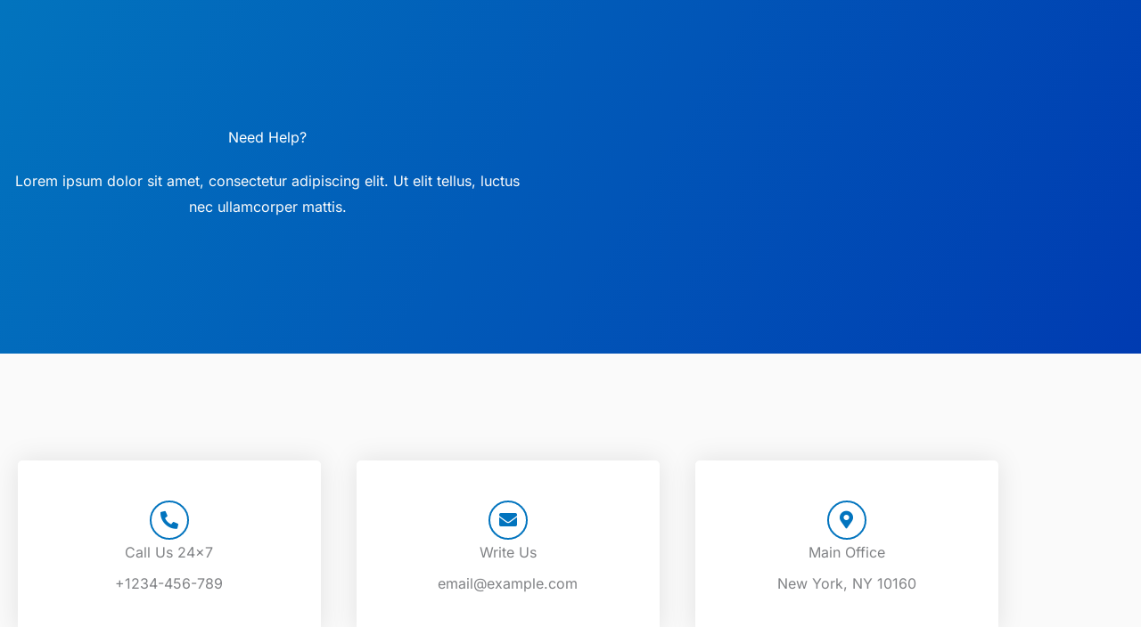

--- FILE ---
content_type: text/html; charset=UTF-8
request_url: https://instacarapro.com/contact/
body_size: 8175
content:
<!DOCTYPE html><html lang="en-US"><head><meta charset="UTF-8"><meta name="viewport" content="width=device-width, initial-scale=1"><link rel="profile" href="https://gmpg.org/xfn/11"><title>Contact &#8211; Marketing Like A Pro</title><meta name='robots' content='max-image-preview:large' /><link rel='dns-prefetch' href='//stats.wp.com' /><link rel='dns-prefetch' href='//fonts.googleapis.com' /><link rel="alternate" type="application/rss+xml" title="Marketing Like A Pro &raquo; Feed" href="https://instacarapro.com/feed/" /><link rel="alternate" type="application/rss+xml" title="Marketing Like A Pro &raquo; Comments Feed" href="https://instacarapro.com/comments/feed/" /><link rel="alternate" title="oEmbed (JSON)" type="application/json+oembed" href="https://instacarapro.com/wp-json/oembed/1.0/embed?url=https%3A%2F%2Finstacarapro.com%2Fcontact%2F" /><link rel="alternate" title="oEmbed (XML)" type="text/xml+oembed" href="https://instacarapro.com/wp-json/oembed/1.0/embed?url=https%3A%2F%2Finstacarapro.com%2Fcontact%2F&#038;format=xml" /><link data-optimized="2" rel="stylesheet" href="https://instacarapro.com/wp-content/litespeed/css/c714d4a2238f3255e90eac1bc7e418da.css?ver=67bd8" /> <script src="https://instacarapro.com/wp-includes/js/jquery/jquery.min.js?ver=3.7.1" id="jquery-core-js"></script> <script src="https://stats.wp.com/s-202604.js" id="woocommerce-analytics-js" defer data-wp-strategy="defer"></script> <link rel="https://api.w.org/" href="https://instacarapro.com/wp-json/" /><link rel="alternate" title="JSON" type="application/json" href="https://instacarapro.com/wp-json/wp/v2/pages/401" /><link rel="EditURI" type="application/rsd+xml" title="RSD" href="https://instacarapro.com/xmlrpc.php?rsd" /><meta name="generator" content="WordPress 6.9" /><meta name="generator" content="WooCommerce 10.4.3" /><link rel="canonical" href="https://instacarapro.com/contact/" /><link rel='shortlink' href='https://instacarapro.com/?p=401' />
<noscript><style>.woocommerce-product-gallery{ opacity: 1 !important; }</style></noscript><meta name="generator" content="Elementor 3.34.1; features: additional_custom_breakpoints; settings: css_print_method-external, google_font-enabled, font_display-auto"><link rel="icon" href="https://instacarapro.com/wp-content/uploads/2021/11/cropped-8780ac59-a453-4226-b098-aae10defad62__1_-removebg-preview-32x32.png" sizes="32x32" /><link rel="icon" href="https://instacarapro.com/wp-content/uploads/2021/11/cropped-8780ac59-a453-4226-b098-aae10defad62__1_-removebg-preview-192x192.png" sizes="192x192" /><link rel="apple-touch-icon" href="https://instacarapro.com/wp-content/uploads/2021/11/cropped-8780ac59-a453-4226-b098-aae10defad62__1_-removebg-preview-180x180.png" /><meta name="msapplication-TileImage" content="https://instacarapro.com/wp-content/uploads/2021/11/cropped-8780ac59-a453-4226-b098-aae10defad62__1_-removebg-preview-270x270.png" /></head><body itemtype='https://schema.org/WebPage' itemscope='itemscope' class="wp-singular page-template-default page page-id-401 wp-embed-responsive wp-theme-astra theme-astra woocommerce-no-js ast-desktop ast-page-builder-template ast-no-sidebar astra-4.12.0 ast-single-post ast-replace-site-logo-transparent ast-inherit-site-logo-transparent ast-theme-transparent-header ast-hfb-header elementor-default elementor-kit-24888 elementor-page elementor-page-401"><a
class="skip-link screen-reader-text"
href="#content">
Skip to content</a><div
class="hfeed site" id="page"><header
class="site-header ast-primary-submenu-animation-slide-up header-main-layout-1 ast-primary-menu-enabled ast-hide-custom-menu-mobile ast-builder-menu-toggle-icon ast-mobile-header-inline" id="masthead" itemtype="https://schema.org/WPHeader" itemscope="itemscope" itemid="#masthead"		><div id="ast-desktop-header" data-toggle-type="dropdown"></div><div id="ast-mobile-header" class="ast-mobile-header-wrap " data-type="dropdown"><div class="ast-main-header-wrap main-header-bar-wrap" ><div class="ast-primary-header-bar ast-primary-header main-header-bar site-primary-header-wrap site-header-focus-item ast-builder-grid-row-layout-default ast-builder-grid-row-tablet-layout-default ast-builder-grid-row-mobile-layout-default" data-section="section-primary-header-builder"><div class="ast-builder-grid-row ast-builder-grid-row-has-sides ast-builder-grid-row-no-center"><div class="site-header-primary-section-left site-header-section ast-flex site-header-section-left"><div class="ast-builder-layout-element ast-flex site-header-focus-item" data-section="title_tagline"><div
class="site-branding ast-site-identity" itemtype="https://schema.org/Organization" itemscope="itemscope"				>
<span class="site-logo-img"><a href="https://instacarapro.com/" class="custom-logo-link transparent-custom-logo" rel="home" itemprop="url" aria-label="Marketing Like A Pro"><img width="147" height="43" src="https://instacarapro.com/wp-content/uploads/2021/12/learn-dash-white-logo.svg" class="custom-logo" alt="" decoding="async" /></a></span></div></div></div><div class="site-header-primary-section-right site-header-section ast-flex ast-grid-right-section"><div class="ast-builder-layout-element ast-flex site-header-focus-item" data-section="section-header-mobile-trigger"><div class="ast-button-wrap">
<button type="button" class="menu-toggle main-header-menu-toggle ast-mobile-menu-trigger-fill"   aria-expanded="false" aria-label="Main menu toggle">
<span class="mobile-menu-toggle-icon">
<span aria-hidden="true" class="ahfb-svg-iconset ast-inline-flex svg-baseline"><svg class='ast-mobile-svg ast-menu-svg' fill='currentColor' version='1.1' xmlns='http://www.w3.org/2000/svg' width='24' height='24' viewBox='0 0 24 24'><path d='M3 13h18c0.552 0 1-0.448 1-1s-0.448-1-1-1h-18c-0.552 0-1 0.448-1 1s0.448 1 1 1zM3 7h18c0.552 0 1-0.448 1-1s-0.448-1-1-1h-18c-0.552 0-1 0.448-1 1s0.448 1 1 1zM3 19h18c0.552 0 1-0.448 1-1s-0.448-1-1-1h-18c-0.552 0-1 0.448-1 1s0.448 1 1 1z'></path></svg></span><span aria-hidden="true" class="ahfb-svg-iconset ast-inline-flex svg-baseline"><svg class='ast-mobile-svg ast-close-svg' fill='currentColor' version='1.1' xmlns='http://www.w3.org/2000/svg' width='24' height='24' viewBox='0 0 24 24'><path d='M5.293 6.707l5.293 5.293-5.293 5.293c-0.391 0.391-0.391 1.024 0 1.414s1.024 0.391 1.414 0l5.293-5.293 5.293 5.293c0.391 0.391 1.024 0.391 1.414 0s0.391-1.024 0-1.414l-5.293-5.293 5.293-5.293c0.391-0.391 0.391-1.024 0-1.414s-1.024-0.391-1.414 0l-5.293 5.293-5.293-5.293c-0.391-0.391-1.024-0.391-1.414 0s-0.391 1.024 0 1.414z'></path></svg></span>					</span>
</button></div></div></div></div></div></div><div class="ast-mobile-header-content content-align-flex-start "><div class="ast-builder-menu-1 ast-builder-menu ast-flex ast-builder-menu-1-focus-item ast-builder-layout-element site-header-focus-item" data-section="section-hb-menu-1"><div class="ast-main-header-bar-alignment"><div class="main-header-bar-navigation"><nav class="site-navigation ast-flex-grow-1 navigation-accessibility site-header-focus-item" id="primary-site-navigation-mobile" aria-label="Primary Site Navigation" itemtype="https://schema.org/SiteNavigationElement" itemscope="itemscope"><div class="main-navigation ast-inline-flex"><ul id="ast-hf-menu-1-mobile" class="main-header-menu ast-menu-shadow ast-nav-menu ast-flex  submenu-with-border astra-menu-animation-slide-up  stack-on-mobile"><li id="menu-item-1510" class="menu-item menu-item-type-post_type menu-item-object-page menu-item-1510"><a href="https://instacarapro.com/home/" class="menu-link">Home</a></li><li id="menu-item-1508" class="menu-item menu-item-type-post_type menu-item-object-page menu-item-1508"><a href="https://instacarapro.com/all-courses/" class="menu-link">All Courses</a></li><li id="menu-item-1509" class="menu-item menu-item-type-post_type menu-item-object-page menu-item-1509"><a href="https://instacarapro.com/about/" class="menu-link">About</a></li><li id="menu-item-1506" class="menu-item menu-item-type-post_type menu-item-object-page current-menu-item page_item page-item-401 current_page_item menu-item-1506"><a href="https://instacarapro.com/contact/" aria-current="page" class="menu-link">Contact</a></li><li id="menu-item-1507" class="menu-item menu-item-type-post_type menu-item-object-page menu-item-1507"><a href="https://instacarapro.com/my-account-2/" class="menu-link">My Account</a></li></ul></div></nav></div></div></div></div></div></header><div id="content" class="site-content"><div class="ast-container"><div id="primary" class="content-area primary"><main id="main" class="site-main"><article
class="post-401 page type-page status-publish ast-article-single" id="post-401" itemtype="https://schema.org/CreativeWork" itemscope="itemscope"><header class="entry-header ast-no-title ast-header-without-markup"></header><div class="entry-content clear"
itemprop="text"><div data-elementor-type="wp-post" data-elementor-id="401" class="elementor elementor-401" data-elementor-post-type="page"><section class="elementor-section elementor-top-section elementor-element elementor-element-1e510346 elementor-section-boxed elementor-section-height-default elementor-section-height-default" data-id="1e510346" data-element_type="section" data-settings="{&quot;background_background&quot;:&quot;gradient&quot;}"><div class="elementor-container elementor-column-gap-default"><div class="elementor-column elementor-col-100 elementor-top-column elementor-element elementor-element-54dcaf95" data-id="54dcaf95" data-element_type="column"><div class="elementor-widget-wrap elementor-element-populated"><div class="elementor-element elementor-element-18ce8ab4 elementor-widget elementor-widget-image-box" data-id="18ce8ab4" data-element_type="widget" data-widget_type="image-box.default"><div class="elementor-widget-container"><div class="elementor-image-box-wrapper"><div class="elementor-image-box-content"><h1 class="elementor-image-box-title">Need Help?</h1><p class="elementor-image-box-description">Lorem ipsum dolor sit amet, consectetur adipiscing elit. Ut elit tellus, luctus nec ullamcorper mattis.</p></div></div></div></div></div></div></div></section><section class="elementor-section elementor-top-section elementor-element elementor-element-7748ec6b elementor-section-boxed elementor-section-height-default elementor-section-height-default" data-id="7748ec6b" data-element_type="section"><div class="elementor-container elementor-column-gap-default"><div class="elementor-column elementor-col-33 elementor-top-column elementor-element elementor-element-6c751262" data-id="6c751262" data-element_type="column" data-settings="{&quot;background_background&quot;:&quot;classic&quot;}"><div class="elementor-widget-wrap elementor-element-populated"><div class="elementor-element elementor-element-5fac7a49 elementor-view-framed elementor-shape-circle elementor-position-block-start elementor-mobile-position-block-start elementor-widget elementor-widget-icon-box" data-id="5fac7a49" data-element_type="widget" data-widget_type="icon-box.default"><div class="elementor-widget-container"><div class="elementor-icon-box-wrapper"><div class="elementor-icon-box-icon">
<span  class="elementor-icon">
<i aria-hidden="true" class="fas fa-phone-alt"></i>				</span></div><div class="elementor-icon-box-content"><h3 class="elementor-icon-box-title">
<span  >
Call Us 24x7						</span></h3></div></div></div></div><div class="elementor-element elementor-element-55b9d62d elementor-widget elementor-widget-heading" data-id="55b9d62d" data-element_type="widget" data-widget_type="heading.default"><div class="elementor-widget-container"><h3 class="elementor-heading-title elementor-size-default">+1234-456-789</h3></div></div></div></div><div class="elementor-column elementor-col-33 elementor-top-column elementor-element elementor-element-34ca149" data-id="34ca149" data-element_type="column" data-settings="{&quot;background_background&quot;:&quot;classic&quot;}"><div class="elementor-widget-wrap elementor-element-populated"><div class="elementor-element elementor-element-b25ffd1 elementor-view-framed elementor-shape-circle elementor-position-block-start elementor-mobile-position-block-start elementor-widget elementor-widget-icon-box" data-id="b25ffd1" data-element_type="widget" data-widget_type="icon-box.default"><div class="elementor-widget-container"><div class="elementor-icon-box-wrapper"><div class="elementor-icon-box-icon">
<span  class="elementor-icon">
<i aria-hidden="true" class="fas fa-envelope"></i>				</span></div><div class="elementor-icon-box-content"><h3 class="elementor-icon-box-title">
<span  >
Write Us						</span></h3></div></div></div></div><div class="elementor-element elementor-element-6620cbc elementor-widget elementor-widget-heading" data-id="6620cbc" data-element_type="widget" data-widget_type="heading.default"><div class="elementor-widget-container"><h3 class="elementor-heading-title elementor-size-default">email@example.com</h3></div></div></div></div><div class="elementor-column elementor-col-33 elementor-top-column elementor-element elementor-element-9c186d5" data-id="9c186d5" data-element_type="column" data-settings="{&quot;background_background&quot;:&quot;classic&quot;}"><div class="elementor-widget-wrap elementor-element-populated"><div class="elementor-element elementor-element-1fe1f83 elementor-view-framed elementor-shape-circle elementor-position-block-start elementor-mobile-position-block-start elementor-widget elementor-widget-icon-box" data-id="1fe1f83" data-element_type="widget" data-widget_type="icon-box.default"><div class="elementor-widget-container"><div class="elementor-icon-box-wrapper"><div class="elementor-icon-box-icon">
<span  class="elementor-icon">
<i aria-hidden="true" class="fas fa-map-marker-alt"></i>				</span></div><div class="elementor-icon-box-content"><h3 class="elementor-icon-box-title">
<span  >
Main Office						</span></h3></div></div></div></div><div class="elementor-element elementor-element-a704be4 elementor-widget elementor-widget-heading" data-id="a704be4" data-element_type="widget" data-widget_type="heading.default"><div class="elementor-widget-container"><h3 class="elementor-heading-title elementor-size-default">New York, NY 10160</h3></div></div></div></div></div></section><section class="elementor-section elementor-top-section elementor-element elementor-element-69bc808 elementor-section-boxed elementor-section-height-default elementor-section-height-default" data-id="69bc808" data-element_type="section" data-settings="{&quot;shape_divider_bottom&quot;:&quot;waves&quot;}"><div class="elementor-shape elementor-shape-bottom" aria-hidden="true" data-negative="false">
<svg xmlns="http://www.w3.org/2000/svg" viewBox="0 0 1000 100" preserveAspectRatio="none">
<path class="elementor-shape-fill" d="M421.9,6.5c22.6-2.5,51.5,0.4,75.5,5.3c23.6,4.9,70.9,23.5,100.5,35.7c75.8,32.2,133.7,44.5,192.6,49.7
c23.6,2.1,48.7,3.5,103.4-2.5c54.7-6,106.2-25.6,106.2-25.6V0H0v30.3c0,0,72,32.6,158.4,30.5c39.2-0.7,92.8-6.7,134-22.4
c21.2-8.1,52.2-18.2,79.7-24.2C399.3,7.9,411.6,7.5,421.9,6.5z"/>
</svg></div><div class="elementor-container elementor-column-gap-default"><div class="elementor-column elementor-col-100 elementor-top-column elementor-element elementor-element-486e457" data-id="486e457" data-element_type="column"><div class="elementor-widget-wrap elementor-element-populated"><div class="elementor-element elementor-element-4493604 elementor-widget elementor-widget-heading" data-id="4493604" data-element_type="widget" data-widget_type="heading.default"><div class="elementor-widget-container"><h2 class="elementor-heading-title elementor-size-default">Send Us a Message</h2></div></div><div class="elementor-element elementor-element-d97a589 elementor-widget elementor-widget-shortcode" data-id="d97a589" data-element_type="widget" data-widget_type="shortcode.default"><div class="elementor-widget-container"><div class="elementor-shortcode"><div class="wpforms-container " id="wpforms-5122"><form id="wpforms-form-5122" class="wpforms-validate wpforms-form" data-formid="5122" method="post" enctype="multipart/form-data" action="/contact/" data-token="8a93b8930cfce0c62ee115accc0243f5" data-token-time="1768863027"><noscript class="wpforms-error-noscript">Please enable JavaScript in your browser to complete this form.</noscript><div class="wpforms-field-container"><div id="wpforms-5122-field_0-container" class="wpforms-field wpforms-field-name" data-field-id="0"><label class="wpforms-field-label" for="wpforms-5122-field_0">Full Name <span class="wpforms-required-label">*</span></label><input type="text" id="wpforms-5122-field_0" class="wpforms-field-large wpforms-field-required" name="wpforms[fields][0]" required></div><div id="wpforms-5122-field_1-container" class="wpforms-field wpforms-field-email" data-field-id="1"><label class="wpforms-field-label" for="wpforms-5122-field_1">Email <span class="wpforms-required-label">*</span></label><input type="email" id="wpforms-5122-field_1" class="wpforms-field-large wpforms-field-required" name="wpforms[fields][1]" spellcheck="false" required></div><div id="wpforms-5122-field_3-container" class="wpforms-field wpforms-field-text" data-field-id="3"><label class="wpforms-field-label" for="wpforms-5122-field_3">Subject</label><input type="text" id="wpforms-5122-field_3" class="wpforms-field-large" name="wpforms[fields][3]" ></div><div id="wpforms-5122-field_2-container" class="wpforms-field wpforms-field-textarea" data-field-id="2"><label class="wpforms-field-label" for="wpforms-5122-field_2">Comment or Message <span class="wpforms-required-label">*</span></label><textarea id="wpforms-5122-field_2" class="wpforms-field-medium wpforms-field-required" name="wpforms[fields][2]" required></textarea></div></div><div class="wpforms-field wpforms-field-hp"><label for="wpforms-5122-field-hp" class="wpforms-field-label">Comment</label><input type="text" name="wpforms[hp]" id="wpforms-5122-field-hp" class="wpforms-field-medium"></div><div class="wpforms-submit-container" ><input type="hidden" name="wpforms[id]" value="5122"><input type="hidden" name="page_title" value="Contact"><input type="hidden" name="page_url" value="https://instacarapro.com/contact/"><input type="hidden" name="url_referer" value=""><input type="hidden" name="page_id" value="401"><input type="hidden" name="wpforms[post_id]" value="401"><button type="submit" name="wpforms[submit]" id="wpforms-submit-5122" class="wpforms-submit" data-alt-text="Sending..." data-submit-text="Send Message" aria-live="assertive" value="wpforms-submit">Send Message</button></div></form></div></div></div></div></div></div></div></section><section class="elementor-section elementor-top-section elementor-element elementor-element-5e0b29c elementor-section-boxed elementor-section-height-default elementor-section-height-default" data-id="5e0b29c" data-element_type="section" data-settings="{&quot;background_background&quot;:&quot;classic&quot;}"><div class="elementor-container elementor-column-gap-default"><div class="elementor-column elementor-col-100 elementor-top-column elementor-element elementor-element-48468417" data-id="48468417" data-element_type="column"><div class="elementor-widget-wrap elementor-element-populated"><div class="elementor-element elementor-element-e6b111f elementor-widget elementor-widget-heading" data-id="e6b111f" data-element_type="widget" data-widget_type="heading.default"><div class="elementor-widget-container"><h2 class="elementor-heading-title elementor-size-default">Frequently Asked Questions</h2></div></div><div class="elementor-element elementor-element-3f971d9a elementor-widget elementor-widget-accordion" data-id="3f971d9a" data-element_type="widget" data-widget_type="accordion.default"><div class="elementor-widget-container"><div class="elementor-accordion"><div class="elementor-accordion-item"><div id="elementor-tab-title-1061" class="elementor-tab-title" data-tab="1" role="button" aria-controls="elementor-tab-content-1061" aria-expanded="false">
<span class="elementor-accordion-icon elementor-accordion-icon-left" aria-hidden="true">
<span class="elementor-accordion-icon-closed"><i class="fas fa-plus"></i></span>
<span class="elementor-accordion-icon-opened"><i class="fas fa-minus"></i></span>
</span>
<a class="elementor-accordion-title" tabindex="0">Proin Gravida Nibh Vel Velit Auctor Aliquet?</a></div><div id="elementor-tab-content-1061" class="elementor-tab-content elementor-clearfix" data-tab="1" role="region" aria-labelledby="elementor-tab-title-1061"><p>Click edit button to change this text. Lorem ipsum dolor sit amet, consectetur adipiscing elit. Ut elit tellus, luctus nec ullamcorper mattis, pulvinar dapibus leo.</p></div></div><div class="elementor-accordion-item"><div id="elementor-tab-title-1062" class="elementor-tab-title" data-tab="2" role="button" aria-controls="elementor-tab-content-1062" aria-expanded="false">
<span class="elementor-accordion-icon elementor-accordion-icon-left" aria-hidden="true">
<span class="elementor-accordion-icon-closed"><i class="fas fa-plus"></i></span>
<span class="elementor-accordion-icon-opened"><i class="fas fa-minus"></i></span>
</span>
<a class="elementor-accordion-title" tabindex="0">Proin Gravida Nibh Vel Velit Auctor Aliquet?</a></div><div id="elementor-tab-content-1062" class="elementor-tab-content elementor-clearfix" data-tab="2" role="region" aria-labelledby="elementor-tab-title-1062"><p>Click edit button to change this text. Lorem ipsum dolor sit amet, consectetur adipiscing elit. Ut elit tellus, luctus nec ullamcorper mattis, pulvinar dapibus leo.</p></div></div><div class="elementor-accordion-item"><div id="elementor-tab-title-1063" class="elementor-tab-title" data-tab="3" role="button" aria-controls="elementor-tab-content-1063" aria-expanded="false">
<span class="elementor-accordion-icon elementor-accordion-icon-left" aria-hidden="true">
<span class="elementor-accordion-icon-closed"><i class="fas fa-plus"></i></span>
<span class="elementor-accordion-icon-opened"><i class="fas fa-minus"></i></span>
</span>
<a class="elementor-accordion-title" tabindex="0">Proin Gravida Nibh Vel Velit Auctor Aliquet?</a></div><div id="elementor-tab-content-1063" class="elementor-tab-content elementor-clearfix" data-tab="3" role="region" aria-labelledby="elementor-tab-title-1063"><p>Click edit button to change this text. Lorem ipsum dolor sit amet, consectetur adipiscing elit. Ut elit tellus, luctus nec ullamcorper mattis, pulvinar dapibus leo.</p></div></div><div class="elementor-accordion-item"><div id="elementor-tab-title-1064" class="elementor-tab-title" data-tab="4" role="button" aria-controls="elementor-tab-content-1064" aria-expanded="false">
<span class="elementor-accordion-icon elementor-accordion-icon-left" aria-hidden="true">
<span class="elementor-accordion-icon-closed"><i class="fas fa-plus"></i></span>
<span class="elementor-accordion-icon-opened"><i class="fas fa-minus"></i></span>
</span>
<a class="elementor-accordion-title" tabindex="0">Proin Gravida Nibh Vel Velit Auctor Aliquet?</a></div><div id="elementor-tab-content-1064" class="elementor-tab-content elementor-clearfix" data-tab="4" role="region" aria-labelledby="elementor-tab-title-1064"><p>Click edit button to change this text. Lorem ipsum dolor sit amet, consectetur adipiscing elit. Ut elit tellus, luctus nec ullamcorper mattis, pulvinar dapibus leo.</p></div></div></div></div></div></div></div></div></section></div></div></article></main></div></div></div><footer data-elementor-type="footer" data-elementor-id="4414" class="elementor elementor-4414 elementor-location-footer" data-elementor-post-type="elementor_library"><section class="elementor-section elementor-top-section elementor-element elementor-element-6b7ee4d elementor-section-boxed elementor-section-height-default elementor-section-height-default" data-id="6b7ee4d" data-element_type="section"><div class="elementor-container elementor-column-gap-default"><div class="elementor-column elementor-col-100 elementor-top-column elementor-element elementor-element-0a05030" data-id="0a05030" data-element_type="column"><div class="elementor-widget-wrap elementor-element-populated"><div class="elementor-element elementor-element-61fe6e3 elementor-widget elementor-widget-text-editor" data-id="61fe6e3" data-element_type="widget" data-widget_type="text-editor.default"><div class="elementor-widget-container"><p><span style="font-size: 10pt;"><a href="https://instacarapro.com/?page_id=3">Term &amp; Condition Disclaimer</a> | <a href="https://instacarapro.com/?page_id=11">Refund Policy</a>  | <a href="https://instacarapro.com/?page_id=28374">About Us</a></span></p></div></div><div class="elementor-element elementor-element-f016df5 elementor-widget elementor-widget-heading" data-id="f016df5" data-element_type="widget" data-widget_type="heading.default"><div class="elementor-widget-container"><h2 class="elementor-heading-title elementor-size-default">Dimiliki dan dipasarkan oleh :</h2></div></div><div class="elementor-element elementor-element-40a79cd elementor-widget elementor-widget-heading" data-id="40a79cd" data-element_type="widget" data-widget_type="heading.default"><div class="elementor-widget-container"><h2 class="elementor-heading-title elementor-size-default">DZ LEGACY SDN. BHD.</h2></div></div><div class="elementor-element elementor-element-3bdf292 elementor-widget elementor-widget-heading" data-id="3bdf292" data-element_type="widget" data-widget_type="heading.default"><div class="elementor-widget-container"><h2 class="elementor-heading-title elementor-size-default">70-3-38 D’PIAZZA MALL,
JALAN MAHSURI BANDAR BAYAN BARU 11900 PULAU PINANG</h2></div></div><section class="elementor-section elementor-inner-section elementor-element elementor-element-fbabba5 elementor-section-boxed elementor-section-height-default elementor-section-height-default" data-id="fbabba5" data-element_type="section"><div class="elementor-container elementor-column-gap-default"><div class="elementor-column elementor-col-33 elementor-inner-column elementor-element elementor-element-42e8bd6" data-id="42e8bd6" data-element_type="column"><div class="elementor-widget-wrap elementor-element-populated"><div class="elementor-element elementor-element-e98b53f elementor-widget elementor-widget-heading" data-id="e98b53f" data-element_type="widget" data-widget_type="heading.default"><div class="elementor-widget-container"><h2 class="elementor-heading-title elementor-size-default">202201024299 (1469996-V)</h2></div></div></div></div><div class="elementor-column elementor-col-33 elementor-inner-column elementor-element elementor-element-f9f7f64" data-id="f9f7f64" data-element_type="column"><div class="elementor-widget-wrap elementor-element-populated"><div class="elementor-element elementor-element-31f99ef elementor-widget elementor-widget-heading" data-id="31f99ef" data-element_type="widget" data-widget_type="heading.default"><div class="elementor-widget-container"><h2 class="elementor-heading-title elementor-size-default">EMAIL : mdzsolution@gmail.com</h2></div></div></div></div><div class="elementor-column elementor-col-33 elementor-inner-column elementor-element elementor-element-de0664c" data-id="de0664c" data-element_type="column"><div class="elementor-widget-wrap elementor-element-populated"><div class="elementor-element elementor-element-8c20e36 elementor-widget elementor-widget-heading" data-id="8c20e36" data-element_type="widget" data-widget_type="heading.default"><div class="elementor-widget-container"><h2 class="elementor-heading-title elementor-size-default">WhatsApp : 601158963799</h2></div></div></div></div></div></section><div class="elementor-element elementor-element-13adca9 elementor-widget elementor-widget-text-editor" data-id="13adca9" data-element_type="widget" data-widget_type="text-editor.default"><div class="elementor-widget-container"><p>Note : This site is NOT a part of the Facebook Website or Facebook Inc. Additionally, this site is NOT ENDORSED by Facebook in any way. Facebook is a trademark of Facebook Inc.</p></div></div></div></div></div></section></footer></div> <script type="speculationrules">{"prefetch":[{"source":"document","where":{"and":[{"href_matches":"/*"},{"not":{"href_matches":["/wp-*.php","/wp-admin/*","/wp-content/uploads/*","/wp-content/*","/wp-content/plugins/*","/wp-content/themes/astra/*","/*\\?(.+)"]}},{"not":{"selector_matches":"a[rel~=\"nofollow\"]"}},{"not":{"selector_matches":".no-prefetch, .no-prefetch a"}}]},"eagerness":"conservative"}]}</script> <div id="ast-scroll-top" tabindex="0" class="ast-scroll-top-icon ast-scroll-to-top-right" data-on-devices="both">
<span class="screen-reader-text">Scroll to Top</span></div> <script id="jetpack-stats-js-before">_stq = window._stq || [];
_stq.push([ "view", JSON.parse("{\"v\":\"ext\",\"blog\":\"188713633\",\"post\":\"401\",\"tz\":\"8\",\"srv\":\"instacarapro.com\",\"j\":\"1:15.0.2\"}") ]);
_stq.push([ "clickTrackerInit", "188713633", "401" ]);
//# sourceURL=jetpack-stats-js-before</script> <script src="https://stats.wp.com/e-202604.js" id="jetpack-stats-js" defer data-wp-strategy="defer"></script> <script id="wp-emoji-settings" type="application/json">{"baseUrl":"https://s.w.org/images/core/emoji/17.0.2/72x72/","ext":".png","svgUrl":"https://s.w.org/images/core/emoji/17.0.2/svg/","svgExt":".svg","source":{"concatemoji":"https://instacarapro.com/wp-includes/js/wp-emoji-release.min.js?ver=6.9"}}</script> <script type="module">/*! This file is auto-generated */
const a=JSON.parse(document.getElementById("wp-emoji-settings").textContent),o=(window._wpemojiSettings=a,"wpEmojiSettingsSupports"),s=["flag","emoji"];function i(e){try{var t={supportTests:e,timestamp:(new Date).valueOf()};sessionStorage.setItem(o,JSON.stringify(t))}catch(e){}}function c(e,t,n){e.clearRect(0,0,e.canvas.width,e.canvas.height),e.fillText(t,0,0);t=new Uint32Array(e.getImageData(0,0,e.canvas.width,e.canvas.height).data);e.clearRect(0,0,e.canvas.width,e.canvas.height),e.fillText(n,0,0);const a=new Uint32Array(e.getImageData(0,0,e.canvas.width,e.canvas.height).data);return t.every((e,t)=>e===a[t])}function p(e,t){e.clearRect(0,0,e.canvas.width,e.canvas.height),e.fillText(t,0,0);var n=e.getImageData(16,16,1,1);for(let e=0;e<n.data.length;e++)if(0!==n.data[e])return!1;return!0}function u(e,t,n,a){switch(t){case"flag":return n(e,"\ud83c\udff3\ufe0f\u200d\u26a7\ufe0f","\ud83c\udff3\ufe0f\u200b\u26a7\ufe0f")?!1:!n(e,"\ud83c\udde8\ud83c\uddf6","\ud83c\udde8\u200b\ud83c\uddf6")&&!n(e,"\ud83c\udff4\udb40\udc67\udb40\udc62\udb40\udc65\udb40\udc6e\udb40\udc67\udb40\udc7f","\ud83c\udff4\u200b\udb40\udc67\u200b\udb40\udc62\u200b\udb40\udc65\u200b\udb40\udc6e\u200b\udb40\udc67\u200b\udb40\udc7f");case"emoji":return!a(e,"\ud83e\u1fac8")}return!1}function f(e,t,n,a){let r;const o=(r="undefined"!=typeof WorkerGlobalScope&&self instanceof WorkerGlobalScope?new OffscreenCanvas(300,150):document.createElement("canvas")).getContext("2d",{willReadFrequently:!0}),s=(o.textBaseline="top",o.font="600 32px Arial",{});return e.forEach(e=>{s[e]=t(o,e,n,a)}),s}function r(e){var t=document.createElement("script");t.src=e,t.defer=!0,document.head.appendChild(t)}a.supports={everything:!0,everythingExceptFlag:!0},new Promise(t=>{let n=function(){try{var e=JSON.parse(sessionStorage.getItem(o));if("object"==typeof e&&"number"==typeof e.timestamp&&(new Date).valueOf()<e.timestamp+604800&&"object"==typeof e.supportTests)return e.supportTests}catch(e){}return null}();if(!n){if("undefined"!=typeof Worker&&"undefined"!=typeof OffscreenCanvas&&"undefined"!=typeof URL&&URL.createObjectURL&&"undefined"!=typeof Blob)try{var e="postMessage("+f.toString()+"("+[JSON.stringify(s),u.toString(),c.toString(),p.toString()].join(",")+"));",a=new Blob([e],{type:"text/javascript"});const r=new Worker(URL.createObjectURL(a),{name:"wpTestEmojiSupports"});return void(r.onmessage=e=>{i(n=e.data),r.terminate(),t(n)})}catch(e){}i(n=f(s,u,c,p))}t(n)}).then(e=>{for(const n in e)a.supports[n]=e[n],a.supports.everything=a.supports.everything&&a.supports[n],"flag"!==n&&(a.supports.everythingExceptFlag=a.supports.everythingExceptFlag&&a.supports[n]);var t;a.supports.everythingExceptFlag=a.supports.everythingExceptFlag&&!a.supports.flag,a.supports.everything||((t=a.source||{}).concatemoji?r(t.concatemoji):t.wpemoji&&t.twemoji&&(r(t.twemoji),r(t.wpemoji)))});
//# sourceURL=https://instacarapro.com/wp-includes/js/wp-emoji-loader.min.js</script>  <script type='text/javascript'>/*  */
var wpforms_settings = {"val_required":"This field is required.","val_email":"Please enter a valid email address.","val_email_suggestion":"Did you mean {suggestion}?","val_email_suggestion_title":"Click to accept this suggestion.","val_email_restricted":"This email address is not allowed.","val_number":"Please enter a valid number.","val_number_positive":"Please enter a valid positive number.","val_minimum_price":"Amount entered is less than the required minimum.","val_confirm":"Field values do not match.","val_checklimit":"You have exceeded the number of allowed selections: {#}.","val_limit_characters":"{count} of {limit} max characters.","val_limit_words":"{count} of {limit} max words.","val_min":"Please enter a value greater than or equal to {0}.","val_max":"Please enter a value less than or equal to {0}.","val_recaptcha_fail_msg":"Google reCAPTCHA verification failed, please try again later.","val_turnstile_fail_msg":"Cloudflare Turnstile verification failed, please try again later.","val_inputmask_incomplete":"Please fill out the field in required format.","uuid_cookie":"","locale":"en","country":"","country_list_label":"Country list","wpforms_plugin_url":"https:\/\/instacarapro.com\/wp-content\/plugins\/wpforms-lite\/","gdpr":"","ajaxurl":"https:\/\/instacarapro.com\/wp-admin\/admin-ajax.php","mailcheck_enabled":"1","mailcheck_domains":[],"mailcheck_toplevel_domains":["dev"],"is_ssl":"1","currency_code":"USD","currency_thousands":",","currency_decimals":"2","currency_decimal":".","currency_symbol":"$","currency_symbol_pos":"left","val_requiredpayment":"Payment is required.","val_creditcard":"Please enter a valid credit card number.","readOnlyDisallowedFields":["captcha","content","divider","hidden","html","entry-preview","pagebreak","payment-total"],"error_updating_token":"Error updating token. Please try again or contact support if the issue persists.","network_error":"Network error or server is unreachable. Check your connection or try again later.","token_cache_lifetime":"86400","hn_data":[],"address_field":{"list_countries_without_states":["GB","DE","CH","NL"]}}
/*  */</script> <script data-optimized="1" src="https://instacarapro.com/wp-content/litespeed/js/58fabf71ad330fe1d03fdb3b9f4a2483.js?ver=67bd8" defer></script></body></html>
<!-- Page optimized by LiteSpeed Cache @2026-01-20 06:50:28 -->

<!-- Page cached by LiteSpeed Cache 7.5.0.1 on 2026-01-20 06:50:27 -->

--- FILE ---
content_type: image/svg+xml
request_url: https://instacarapro.com/wp-content/uploads/2021/12/learn-dash-white-logo.svg
body_size: 4662
content:
<?xml version="1.0" encoding="utf-8"?>
<!-- Generator: Adobe Illustrator 16.0.0, SVG Export Plug-In . SVG Version: 6.00 Build 0)  -->
<!DOCTYPE svg PUBLIC "-//W3C//DTD SVG 1.1//EN" "http://www.w3.org/Graphics/SVG/1.1/DTD/svg11.dtd">
<svg version="1.1" id="Layer_1" xmlns="http://www.w3.org/2000/svg" xmlns:xlink="http://www.w3.org/1999/xlink" x="0px" y="0px"
	 width="147px" height="43px" viewBox="0 0 147 43" enable-background="new 0 0 147 43" xml:space="preserve">
<g>
	<g>
		<g>
			<path fill="#FFFFFF" d="M60.372,18.148v2.206h-7.784V7.236H55.3v10.912H60.372z"/>
			<path fill="#FFFFFF" d="M64.368,16.078c0.078,0.874,0.327,1.513,0.746,1.917c0.419,0.403,0.966,0.605,1.641,0.605
				c0.344,0,0.641-0.041,0.891-0.122s0.47-0.172,0.66-0.271s0.362-0.189,0.515-0.271c0.154-0.082,0.306-0.122,0.457-0.122
				c0.193,0,0.344,0.072,0.452,0.217l0.723,0.904c-0.265,0.307-0.558,0.562-0.877,0.764s-0.651,0.361-0.994,0.479
				c-0.344,0.118-0.69,0.199-1.04,0.244c-0.35,0.046-0.687,0.068-1.012,0.068c-0.651,0-1.258-0.107-1.822-0.321
				s-1.055-0.53-1.473-0.949c-0.419-0.419-0.749-0.938-0.99-1.56c-0.241-0.62-0.362-1.341-0.362-2.16
				c0-0.634,0.104-1.23,0.312-1.791s0.508-1.048,0.9-1.464c0.392-0.416,0.868-0.746,1.428-0.99c0.561-0.244,1.193-0.366,1.898-0.366
				c0.597,0,1.147,0.095,1.65,0.285c0.503,0.189,0.938,0.465,1.302,0.827c0.364,0.361,0.648,0.806,0.85,1.333
				c0.202,0.527,0.303,1.129,0.303,1.804c0,0.188-0.009,0.341-0.027,0.461c-0.018,0.121-0.048,0.218-0.09,0.29
				c-0.042,0.072-0.1,0.122-0.172,0.148c-0.072,0.027-0.166,0.041-0.28,0.041H64.368z M68.292,14.596
				c0-0.26-0.035-0.507-0.104-0.741c-0.069-0.235-0.179-0.443-0.33-0.624c-0.15-0.181-0.34-0.324-0.569-0.43
				s-0.503-0.158-0.823-0.158c-0.597,0-1.064,0.169-1.401,0.506c-0.337,0.338-0.557,0.82-0.66,1.447H68.292z"/>
			<path fill="#FFFFFF" d="M72.947,12.326c0.548-0.494,1.154-0.863,1.817-1.107s1.38-0.366,2.151-0.366
				c0.555,0,1.051,0.091,1.487,0.271s0.808,0.433,1.112,0.755s0.537,0.706,0.701,1.152c0.162,0.446,0.244,0.935,0.244,1.465v5.858
				h-1.14c-0.235,0-0.415-0.033-0.538-0.1s-0.225-0.205-0.303-0.416l-0.199-0.597c-0.234,0.205-0.463,0.386-0.683,0.543
				c-0.22,0.156-0.447,0.288-0.683,0.393c-0.234,0.106-0.486,0.186-0.755,0.24c-0.269,0.054-0.567,0.081-0.899,0.081
				c-0.41,0-0.783-0.054-1.121-0.163c-0.337-0.108-0.628-0.27-0.873-0.483s-0.433-0.48-0.565-0.8
				c-0.133-0.319-0.199-0.688-0.199-1.104c0-0.343,0.087-0.687,0.262-1.03c0.174-0.344,0.475-0.655,0.899-0.936
				s0.991-0.513,1.699-0.696c0.709-0.184,1.596-0.288,2.663-0.312v-0.479c0-0.585-0.124-1.014-0.37-1.288
				c-0.248-0.274-0.604-0.412-1.067-0.412c-0.344,0-0.63,0.041-0.858,0.122c-0.229,0.082-0.43,0.169-0.602,0.263
				s-0.334,0.181-0.484,0.262c-0.15,0.082-0.325,0.122-0.523,0.122c-0.175,0-0.321-0.043-0.439-0.131
				c-0.118-0.087-0.216-0.191-0.294-0.312L72.947,12.326z M78.028,16.458c-0.608,0.03-1.115,0.083-1.519,0.158
				c-0.404,0.075-0.725,0.173-0.963,0.294c-0.238,0.12-0.407,0.258-0.507,0.411c-0.099,0.153-0.149,0.321-0.149,0.502
				c0,0.361,0.102,0.618,0.303,0.769c0.203,0.15,0.484,0.226,0.846,0.226c0.416,0,0.775-0.073,1.08-0.222
				c0.305-0.147,0.607-0.378,0.909-0.691V16.458z"/>
			<path fill="#FFFFFF" d="M85.84,12.57c0.295-0.53,0.636-0.949,1.021-1.257c0.385-0.308,0.838-0.461,1.355-0.461
				c0.422,0,0.766,0.1,1.031,0.298l-0.162,1.845c-0.031,0.121-0.078,0.203-0.141,0.249c-0.063,0.045-0.149,0.067-0.258,0.067
				c-0.097,0-0.235-0.014-0.416-0.041c-0.181-0.026-0.35-0.04-0.506-0.04c-0.229,0-0.434,0.033-0.611,0.1s-0.336,0.159-0.475,0.28
				c-0.139,0.12-0.264,0.268-0.375,0.442s-0.215,0.374-0.312,0.597v5.705h-2.495v-9.321h1.474c0.253,0,0.428,0.045,0.524,0.136
				c0.096,0.091,0.166,0.247,0.208,0.47L85.84,12.57z"/>
			<path fill="#FFFFFF" d="M93.714,12.118c0.186-0.181,0.381-0.347,0.582-0.497c0.203-0.15,0.416-0.28,0.643-0.389
				s0.471-0.193,0.732-0.253c0.262-0.061,0.547-0.091,0.854-0.091c0.507,0,0.956,0.088,1.348,0.262
				c0.392,0.176,0.722,0.42,0.99,0.732c0.268,0.313,0.47,0.688,0.605,1.121c0.136,0.435,0.203,0.91,0.203,1.429v5.922h-2.486v-5.922
				c0-0.519-0.12-0.921-0.361-1.207s-0.597-0.43-1.066-0.43c-0.35,0-0.678,0.076-0.986,0.227c-0.307,0.15-0.6,0.361-0.877,0.633
				v6.699H91.4v-9.321h1.535c0.313,0,0.521,0.145,0.624,0.435L93.714,12.118z"/>
			<path fill="#FFFFFF" d="M114.651,13.791c0,0.958-0.161,1.84-0.483,2.645c-0.323,0.805-0.778,1.496-1.365,2.074
				c-0.588,0.579-1.294,1.031-2.12,1.356s-1.742,0.488-2.748,0.488h-5.045V7.236h5.045c1.006,0,1.922,0.162,2.748,0.488
				c0.826,0.325,1.532,0.779,2.12,1.36c0.587,0.582,1.042,1.273,1.365,2.075C114.49,11.962,114.651,12.839,114.651,13.791z
				 M111.867,13.791c0-0.688-0.091-1.305-0.271-1.854s-0.44-1.013-0.777-1.393c-0.338-0.38-0.749-0.672-1.234-0.877
				s-1.035-0.308-1.649-0.308h-2.314v8.869h2.314c0.614,0,1.164-0.101,1.649-0.303c0.485-0.201,0.896-0.494,1.234-0.877
				c0.337-0.383,0.597-0.848,0.777-1.396S111.867,14.484,111.867,13.791z"/>
			<path fill="#FFFFFF" d="M116.966,12.326c0.549-0.494,1.154-0.863,1.818-1.107c0.662-0.244,1.379-0.366,2.15-0.366
				c0.555,0,1.051,0.091,1.488,0.271c0.437,0.181,0.807,0.433,1.111,0.755s0.538,0.706,0.701,1.152
				c0.162,0.446,0.244,0.935,0.244,1.465v5.858h-1.139c-0.236,0-0.415-0.033-0.539-0.1c-0.123-0.066-0.225-0.205-0.303-0.416
				l-0.199-0.597c-0.234,0.205-0.462,0.386-0.682,0.543c-0.221,0.156-0.447,0.288-0.684,0.393c-0.234,0.106-0.486,0.186-0.754,0.24
				c-0.269,0.054-0.568,0.081-0.9,0.081c-0.41,0-0.783-0.054-1.121-0.163c-0.337-0.108-0.628-0.27-0.872-0.483
				s-0.433-0.48-0.565-0.8s-0.198-0.688-0.198-1.104c0-0.343,0.087-0.687,0.263-1.03c0.174-0.344,0.475-0.655,0.898-0.936
				c0.426-0.28,0.992-0.513,1.7-0.696s1.596-0.288,2.663-0.312v-0.479c0-0.585-0.124-1.014-0.371-1.288
				c-0.248-0.274-0.604-0.412-1.066-0.412c-0.344,0-0.631,0.041-0.859,0.122c-0.229,0.082-0.43,0.169-0.602,0.263
				s-0.333,0.181-0.483,0.262c-0.151,0.082-0.325,0.122-0.524,0.122c-0.175,0-0.32-0.043-0.438-0.131
				c-0.118-0.087-0.216-0.191-0.294-0.312L116.966,12.326z M122.048,16.458c-0.609,0.03-1.115,0.083-1.52,0.158
				s-0.725,0.173-0.963,0.294c-0.238,0.12-0.406,0.258-0.506,0.411s-0.149,0.321-0.149,0.502c0,0.361,0.101,0.618,0.303,0.769
				s0.483,0.226,0.845,0.226c0.416,0,0.776-0.073,1.081-0.222c0.304-0.147,0.606-0.378,0.909-0.691V16.458z"/>
			<path fill="#FFFFFF" d="M133.311,12.95c-0.066,0.103-0.134,0.176-0.203,0.222c-0.069,0.045-0.164,0.067-0.285,0.067
				s-0.244-0.03-0.371-0.091c-0.126-0.06-0.268-0.125-0.424-0.194c-0.157-0.068-0.336-0.134-0.539-0.194
				c-0.201-0.06-0.435-0.09-0.699-0.09c-0.404,0-0.719,0.083-0.941,0.248c-0.223,0.166-0.334,0.385-0.334,0.656
				c0,0.187,0.063,0.343,0.189,0.47s0.294,0.236,0.502,0.33s0.444,0.181,0.71,0.262c0.265,0.082,0.538,0.171,0.817,0.267
				c0.281,0.097,0.554,0.208,0.818,0.335c0.266,0.127,0.502,0.285,0.711,0.475c0.207,0.189,0.375,0.419,0.501,0.688
				c0.126,0.268,0.19,0.592,0.19,0.972c0,0.452-0.084,0.869-0.249,1.252c-0.166,0.383-0.409,0.713-0.728,0.99
				c-0.32,0.277-0.718,0.494-1.193,0.65c-0.477,0.157-1.025,0.235-1.646,0.235c-0.318,0-0.635-0.028-0.949-0.086
				c-0.313-0.058-0.611-0.139-0.895-0.244s-0.549-0.228-0.794-0.366c-0.248-0.139-0.462-0.289-0.643-0.452l0.578-0.931
				c0.066-0.108,0.15-0.193,0.249-0.253c0.1-0.061,0.227-0.091,0.383-0.091c0.151,0,0.29,0.038,0.416,0.113
				c0.127,0.075,0.269,0.156,0.426,0.244c0.156,0.087,0.342,0.169,0.556,0.244s0.48,0.112,0.8,0.112
				c0.241,0,0.449-0.026,0.624-0.081c0.175-0.054,0.316-0.128,0.425-0.222c0.109-0.093,0.188-0.198,0.24-0.316
				c0.051-0.117,0.076-0.239,0.076-0.366c0-0.204-0.064-0.372-0.194-0.502c-0.13-0.129-0.298-0.242-0.507-0.339
				c-0.207-0.096-0.447-0.184-0.719-0.262c-0.271-0.078-0.547-0.166-0.826-0.263c-0.281-0.096-0.555-0.211-0.823-0.343
				c-0.269-0.133-0.507-0.3-0.714-0.502s-0.376-0.451-0.505-0.746c-0.131-0.295-0.195-0.654-0.195-1.076
				c0-0.386,0.076-0.752,0.227-1.099c0.15-0.346,0.376-0.652,0.677-0.917c0.301-0.266,0.677-0.477,1.125-0.633
				c0.449-0.157,0.97-0.235,1.561-0.235c0.662,0,1.266,0.108,1.809,0.325c0.542,0.217,0.988,0.501,1.338,0.851L133.311,12.95z"/>
			<path fill="#FFFFFF" d="M139.097,11.946c0.175-0.156,0.357-0.3,0.547-0.43c0.19-0.129,0.392-0.24,0.606-0.334
				c0.213-0.094,0.442-0.166,0.687-0.217c0.244-0.052,0.508-0.077,0.791-0.077c0.507,0,0.956,0.088,1.347,0.262
				c0.393,0.176,0.723,0.42,0.99,0.732c0.269,0.313,0.471,0.688,0.605,1.121c0.137,0.435,0.204,0.91,0.204,1.429v5.922h-2.486
				v-5.922c0-0.519-0.12-0.921-0.362-1.207c-0.24-0.286-0.596-0.43-1.066-0.43c-0.35,0-0.678,0.076-0.985,0.227
				s-0.6,0.361-0.877,0.633v6.699h-2.495V6.874h2.495V11.946z"/>
		</g>
		<g>
			<path fill="#FFFFFF" d="M60.345,36.038h-1.441c-0.161,0-0.292-0.037-0.391-0.112c-0.099-0.075-0.174-0.171-0.225-0.288
				l-0.473-1.397h-3.047l-0.473,1.397c-0.041,0.102-0.113,0.195-0.217,0.277s-0.234,0.123-0.388,0.123h-1.452l3.102-8.014h1.903
				L60.345,36.038z M57.392,32.976l-0.743-2.195c-0.055-0.139-0.114-0.303-0.176-0.492c-0.062-0.188-0.125-0.393-0.187-0.613
				c-0.055,0.225-0.113,0.432-0.176,0.621c-0.063,0.191-0.121,0.356-0.176,0.496l-0.737,2.184H57.392z"/>
			<path fill="#FFFFFF" d="M72.494,33.965c0.044,0,0.088,0.009,0.132,0.024c0.044,0.018,0.086,0.045,0.126,0.086l0.737,0.775
				c-0.323,0.422-0.727,0.74-1.212,0.954c-0.486,0.215-1.061,0.321-1.725,0.321c-0.608,0-1.154-0.104-1.636-0.311
				c-0.482-0.207-0.891-0.492-1.227-0.857s-0.593-0.798-0.772-1.299c-0.18-0.5-0.27-1.043-0.27-1.63
				c0-0.598,0.097-1.147,0.292-1.647s0.467-0.932,0.819-1.295s0.774-0.646,1.265-0.848c0.491-0.201,1.032-0.303,1.623-0.303
				c0.3,0,0.584,0.027,0.85,0.08s0.514,0.127,0.745,0.221s0.444,0.205,0.638,0.338c0.194,0.132,0.367,0.275,0.517,0.429
				l-0.627,0.842c-0.041,0.052-0.088,0.099-0.143,0.14c-0.055,0.043-0.132,0.064-0.231,0.064c-0.066,0-0.128-0.016-0.187-0.045
				s-0.121-0.064-0.187-0.107c-0.066-0.041-0.139-0.088-0.217-0.137c-0.079-0.05-0.172-0.096-0.281-0.138
				c-0.108-0.042-0.234-0.078-0.379-0.107s-0.314-0.044-0.509-0.044c-0.308,0-0.589,0.057-0.844,0.17
				c-0.255,0.114-0.475,0.28-0.66,0.498c-0.186,0.219-0.329,0.486-0.429,0.803c-0.101,0.318-0.151,0.68-0.151,1.087
				c0,0.411,0.056,0.775,0.168,1.095c0.112,0.318,0.264,0.588,0.457,0.805c0.192,0.219,0.417,0.385,0.673,0.498
				c0.257,0.113,0.532,0.171,0.825,0.171c0.168,0,0.323-0.009,0.462-0.024c0.14-0.018,0.27-0.045,0.391-0.083
				s0.234-0.09,0.341-0.153c0.106-0.064,0.215-0.146,0.325-0.245c0.044-0.036,0.092-0.067,0.143-0.091S72.439,33.965,72.494,33.965z
				"/>
			<path fill="#FFFFFF" d="M87.871,36.038h-1.44c-0.161,0-0.292-0.037-0.391-0.112s-0.174-0.171-0.226-0.288l-0.473-1.397h-3.047
				l-0.473,1.397c-0.041,0.102-0.113,0.195-0.218,0.277s-0.233,0.123-0.388,0.123h-1.452l3.103-8.014h1.902L87.871,36.038z
				 M84.918,32.976l-0.742-2.195c-0.055-0.139-0.113-0.303-0.176-0.492c-0.063-0.188-0.125-0.393-0.188-0.613
				c-0.055,0.225-0.113,0.432-0.176,0.621c-0.063,0.191-0.121,0.356-0.176,0.496l-0.737,2.184H84.918z"/>
			<path fill="#FFFFFF" d="M102.155,32.029c0,0.579-0.102,1.114-0.301,1.603c-0.199,0.49-0.48,0.914-0.844,1.271
				s-0.801,0.636-1.313,0.836c-0.512,0.199-1.078,0.299-1.701,0.299h-3.113v-8.014h3.113c0.623,0,1.189,0.102,1.701,0.303
				c0.512,0.202,0.949,0.48,1.313,0.836s0.645,0.779,0.844,1.268C102.054,30.921,102.155,31.454,102.155,32.029z M100.251,32.029
				c0-0.396-0.051-0.754-0.154-1.073c-0.102-0.318-0.25-0.589-0.441-0.811c-0.193-0.223-0.43-0.393-0.707-0.512
				c-0.279-0.119-0.596-0.179-0.951-0.179h-1.244v5.153h1.244c0.355,0,0.672-0.06,0.951-0.179c0.277-0.119,0.514-0.29,0.707-0.511
				c0.191-0.223,0.34-0.492,0.441-0.813C100.2,32.788,100.251,32.429,100.251,32.029z"/>
			<path fill="#FFFFFF" d="M111.505,29.455v1.87h2.518V32.7h-2.518v1.908h3.289v1.43h-5.16v-8.014h5.16v1.431H111.505z"/>
			<path fill="#FFFFFF" d="M131.324,28.024v8.014h-1.639V31.43c0-0.106,0.004-0.222,0.008-0.347
				c0.006-0.125,0.016-0.251,0.031-0.379l-2.128,4.119c-0.066,0.129-0.154,0.225-0.266,0.291c-0.113,0.066-0.24,0.1-0.383,0.1
				h-0.254c-0.143,0-0.27-0.033-0.381-0.1c-0.113-0.066-0.201-0.162-0.268-0.291l-2.129-4.131c0.012,0.133,0.021,0.262,0.027,0.389
				c0.008,0.126,0.012,0.242,0.012,0.349v4.608h-1.639v-8.014h1.418c0.082,0,0.152,0.002,0.213,0.006s0.113,0.016,0.162,0.033
				c0.047,0.019,0.09,0.047,0.129,0.086c0.039,0.038,0.076,0.092,0.113,0.162l2.063,4.064c0.072,0.139,0.143,0.283,0.211,0.434
				s0.133,0.305,0.195,0.463c0.063-0.162,0.127-0.319,0.195-0.473c0.068-0.154,0.141-0.301,0.217-0.441l2.056-4.047
				c0.037-0.07,0.076-0.124,0.113-0.162c0.039-0.039,0.082-0.067,0.129-0.086c0.049-0.018,0.102-0.029,0.162-0.033
				s0.133-0.006,0.213-0.006H131.324z"/>
			<path fill="#FFFFFF" d="M143.096,32.991v3.047h-1.859v-3.047l-2.904-4.967h1.639c0.162,0,0.289,0.038,0.383,0.113
				s0.172,0.172,0.234,0.289l1.133,2.332c0.096,0.184,0.182,0.354,0.258,0.514c0.078,0.16,0.145,0.316,0.203,0.471
				c0.057-0.158,0.119-0.316,0.191-0.477c0.07-0.158,0.154-0.328,0.25-0.508l1.121-2.332c0.025-0.048,0.057-0.096,0.094-0.143
				c0.037-0.049,0.08-0.092,0.129-0.13c0.051-0.038,0.107-0.069,0.172-0.093c0.063-0.024,0.133-0.037,0.211-0.037H146
				L143.096,32.991z"/>
		</g>
	</g>
	<g>
		<path fill="#FFFFFF" d="M22.392,2.014c10.745,0,19.487,8.74,19.487,19.485s-8.742,19.487-19.487,19.487
			c-10.746,0-19.488-8.742-19.488-19.487S11.646,2.014,22.392,2.014 M22.392,0.109C10.58,0.109,1,9.689,1,21.499
			c0,11.822,9.58,21.392,21.392,21.392c11.812,0,21.392-9.569,21.392-21.392C43.784,9.689,34.203,0.109,22.392,0.109L22.392,0.109z"
			/>
		<path fill="#FFFFFF" d="M11.027,31.698c-0.649,0-1.17-0.521-1.17-1.161c0-0.427,0.245-0.782,0.587-0.988V18.89h1.165v10.659
			c0.343,0.206,0.582,0.562,0.582,0.988C12.191,31.178,11.668,31.698,11.027,31.698L11.027,31.698z"/>
		<path fill="#FFFFFF" d="M32.382,27.506c0,1.374-4.476,3.494-9.99,3.494S12.4,28.88,12.4,27.506v-6.888l9.991,3.568l9.99-3.568
			V27.506z"/>
		<path fill="#FFFFFF" d="M22.392,22.945L12.177,19.3l9.282-1.427c0.224,0.275,0.545,0.465,0.933,0.465
			c0.663,0,1.209-0.538,1.209-1.22c0-0.671-0.539-1.208-1.209-1.208c-0.53,0-0.97,0.343-1.134,0.813L9.872,18.468l-3.783-1.35
			L22.392,11.3l16.303,5.818L22.392,22.945z"/>
		<path fill="#FFFFFF" d="M22.392,22.945"/>
	</g>
</g>
</svg>
